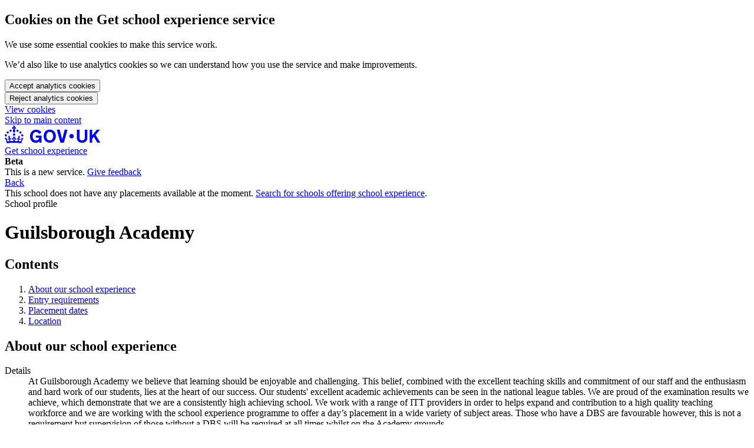

--- FILE ---
content_type: text/html; charset=utf-8
request_url: https://schoolexperience.education.gov.uk/candidates/schools/136489
body_size: 22897
content:
<!DOCTYPE html>
<html lang="en" class="govuk-template govuk-template--rebranded">
  <head>
    <script nonce="vtt9HBGS7kuhjVy/BKHFyQ==">
//<![CDATA[

  window.cookie_categories = {"analytics":["_ga","_gid","ai_session","ai_user"]} ;
  window.cookie_preference_key = "cookie_preference-v1" ;

//]]>
</script>
    <script src="/packs/js/runtime-1fbca5f198ddd9cbbd09.js" data-gtm-id="GTM-W3VGWP6" data-gtm-nonce="vtt9HBGS7kuhjVy/BKHFyQ==" data-gtm-enabled="true" defer="defer"></script>
<script src="/packs/js/660-5885d613fed5351d41e4.js" data-gtm-id="GTM-W3VGWP6" data-gtm-nonce="vtt9HBGS7kuhjVy/BKHFyQ==" data-gtm-enabled="true" defer="defer"></script>
<script src="/packs/js/application-49264e3b0e24dec15a02.js" data-gtm-id="GTM-W3VGWP6" data-gtm-nonce="vtt9HBGS7kuhjVy/BKHFyQ==" data-gtm-enabled="true" defer="defer"></script>
<script src="/packs/js/gtm-f84abeb6a4d961978be2.js" data-gtm-id="GTM-W3VGWP6" data-gtm-nonce="vtt9HBGS7kuhjVy/BKHFyQ==" data-gtm-enabled="true" defer="defer"></script>
    <title>Guilsborough Academy - Get school experience - GOV.UK</title>
    <meta name="csrf-param" content="authenticity_token" />
<meta name="csrf-token" content="Boeg8IZHTCSCjXJ7YDJ3tGQVFOCP5kI6MX125eHYDvAOdtmqxGIIS2C4KPF2qAfhUj3Li3ROwVZHhuU5FJXlRw" />
    <meta name="csp-nonce" content="vtt9HBGS7kuhjVy/BKHFyQ==" />
    <meta name="description" content="Guilsborough Academy is offering school experience opportunities through the DfE&#39;s Get school experience service. Find out more about a career in teaching, experience days and how to apply.">
    <meta name="viewport" content="width=device-width, initial-scale=1" />
    <meta property="og:image" content="https://schoolexperience.education.gov.uk/packs/static/assets/images/govuk-opengraph-image-bd4c811b9acf530262cb.png" />
    <meta name="theme-color" content="#0b0c0c" />
    <link rel="icon" type="image/x-icon" href="/packs/static/assets/images/favicon-7ddbfd51572039b91ece.ico" />
    <link rel="mask-icon" type="image/svg" href="/packs/static/assets/images/govuk-icon-mask-c3a9868b62098d2f71e7.svg" color="#0b0c0c" />
    <link rel="govuk-icon-180" type="image/png" href="/packs/static/assets/images/govuk-icon-180-e0835e7846cd678fc9cc.png" size="180x180" />
    <link rel="govuk-icon-192" type="image/png" href="/packs/static/assets/images/govuk-icon-192-7b8e00f8ba9396432d46.png" size="192x192" />
    <link rel="govuk-icon-512" type="image/png" href="/packs/static/assets/images/govuk-icon-512-587f7e53e15ed5d36751.png" size="512x512" />
    <link rel="apple-touch-icon" type="image/png" href="/packs/static/assets/images/govuk-opengraph-image-bd4c811b9acf530262cb.png" />
    <link rel="stylesheet" href="/packs/css/application-6e9a3e82.css" media="all" />
    
  </head>

  <body class="govuk-template__body ">
    <!-- Google Tag Manager (noscript) -->
<noscript><iframe src="https://www.googletagmanager.com/ns.html?id=GTM-W3VGWP6"
height="0" width="0" style="display:none;visibility:hidden"></iframe></noscript>
<!-- End Google Tag Manager (noscript) -->


    <script nonce="vtt9HBGS7kuhjVy/BKHFyQ==">
//<![CDATA[
      document.body.className += ' js-enabled' + ('noModule' in HTMLScriptElement.prototype ? ' govuk-frontend-supported' : '');

//]]>
</script>
      <div class="govuk-cookie-banner " data-nosnippet role="region" aria-label="Cookies on the Get school experience service">
    <div class="govuk-cookie-banner__message govuk-width-container">

      <div class="govuk-grid-row">
        <div class="govuk-grid-column-two-thirds">
          <h2 class="govuk-cookie-banner__heading govuk-heading-m">Cookies on the Get school experience service</h2>

          <div class="govuk-cookie-banner__content">
            <p class="govuk-body">We use some essential cookies to make this service work.</p>
            <p class="govuk-body">We’d also like to use analytics cookies so we can understand how you use the service
              and make improvements.</p>
          </div>
        </div>
      </div>

      <div class="govuk-button-group">
        <form class="button_to" method="post" action="/cookie_preference?cookie_preference%5Ball%5D=true"><input type="hidden" name="_method" value="put" autocomplete="off" /><button class="govuk-button" data-module="govuk-button" type="submit">Accept analytics cookies</button><input type="hidden" name="authenticity_token" value="fbQ3YD9L35wOmdsQJrUq5TfQCTKQJD1wrllefMe05luU4KV1_Z9MqM0vrb2M9qwXlXxkK3i_xe5CTklxVg_ihQ" autocomplete="off" /></form>
        <form class="button_to" method="post" action="/cookie_preference?cookie_preference%5Banalytics%5D=false"><input type="hidden" name="_method" value="put" autocomplete="off" /><button class="govuk-button" data-module="govuk-button" type="submit">Reject analytics cookies</button><input type="hidden" name="authenticity_token" value="A5LVaonKaMmE5aXoxoZ-EA7GHmADqqx3ktj1Igpcs6zqxkd_Sx77_UdT00VsxfjirGpzeesxVOl-z-Ivm-e3cg" autocomplete="off" /></form>
        <a class="govuk-link" href="/cookies_policy">View cookies</a>
      </div>
    </div>
  </div>


    <a href="#main-content" class="govuk-skip-link" data-module="govuk-skip-link">Skip to main content</a>

    <header data-module="govuk-header" class="govuk-header">
  <div class="govuk-header__container govuk-width-container">
    <div class="govuk-header__logo">
      <a class="govuk-header__link govuk-header__link--homepage" href="https://www.gov.uk">
          <svg
              focusable="false"
              role="img"
              xmlns="http://www.w3.org/2000/svg"
              viewBox="0 0 324 60"
              height="30"
              width="162"
              fill="currentcolor"
              class="govuk-header__logotype"
              aria-label="GOV.UK"
          >
            <title>GOV.UK</title>
            <g>
              <circle cx="20" cy="17.6" r="3.7"/>
              <circle cx="10.2" cy="23.5" r="3.7"/>
              <circle cx="3.7" cy="33.2" r="3.7"/>
              <circle cx="31.7" cy="30.6" r="3.7"/>
              <circle cx="43.3" cy="17.6" r="3.7"/>
              <circle cx="53.2" cy="23.5" r="3.7"/>
              <circle cx="59.7" cy="33.2" r="3.7"/>
              <circle cx="31.7" cy="30.6" r="3.7"/>
              <path d="M33.1,9.8c.2-.1.3-.3.5-.5l4.6,2.4v-6.8l-4.6,1.5c-.1-.2-.3-.3-.5-.5l1.9-5.9h-6.7l1.9,5.9c-.2.1-.3.3-.5.5l-4.6-1.5v6.8l4.6-2.4c.1.2.3.3.5.5l-2.6,8c-.9,2.8,1.2,5.7,4.1,5.7h0c3,0,5.1-2.9,4.1-5.7l-2.6-8ZM37,37.9s-3.4,3.8-4.1,6.1c2.2,0,4.2-.5,6.4-2.8l-.7,8.5c-2-2.8-4.4-4.1-5.7-3.8.1,3.1.5,6.7,5.8,7.2,3.7.3,6.7-1.5,7-3.8.4-2.6-2-4.3-3.7-1.6-1.4-4.5,2.4-6.1,4.9-3.2-1.9-4.5-1.8-7.7,2.4-10.9,3,4,2.6,7.3-1.2,11.1,2.4-1.3,6.2,0,4,4.6-1.2-2.8-3.7-2.2-4.2.2-.3,1.7.7,3.7,3,4.2,1.9.3,4.7-.9,7-5.9-1.3,0-2.4.7-3.9,1.7l2.4-8c.6,2.3,1.4,3.7,2.2,4.5.6-1.6.5-2.8,0-5.3l5,1.8c-2.6,3.6-5.2,8.7-7.3,17.5-7.4-1.1-15.7-1.7-24.5-1.7h0c-8.8,0-17.1.6-24.5,1.7-2.1-8.9-4.7-13.9-7.3-17.5l5-1.8c-.5,2.5-.6,3.7,0,5.3.8-.8,1.6-2.3,2.2-4.5l2.4,8c-1.5-1-2.6-1.7-3.9-1.7,2.3,5,5.2,6.2,7,5.9,2.3-.4,3.3-2.4,3-4.2-.5-2.4-3-3.1-4.2-.2-2.2-4.6,1.6-6,4-4.6-3.7-3.7-4.2-7.1-1.2-11.1,4.2,3.2,4.3,6.4,2.4,10.9,2.5-2.8,6.3-1.3,4.9,3.2-1.8-2.7-4.1-1-3.7,1.6.3,2.3,3.3,4.1,7,3.8,5.4-.5,5.7-4.2,5.8-7.2-1.3-.2-3.7,1-5.7,3.8l-.7-8.5c2.2,2.3,4.2,2.7,6.4,2.8-.7-2.3-4.1-6.1-4.1-6.1h10.6,0Z"/>
            </g>
            <circle class="govuk-logo-dot" cx="227" cy="36" r="7.3"/>
            <path d="M94.7,36.1c0,1.9.2,3.6.7,5.4.5,1.7,1.2,3.2,2.1,4.5.9,1.3,2.2,2.4,3.6,3.2,1.5.8,3.2,1.2,5.3,1.2s3.6-.3,4.9-.9c1.3-.6,2.3-1.4,3.1-2.3.8-.9,1.3-2,1.6-3,.3-1.1.5-2.1.5-3v-.4h-11v-6.6h19.5v24h-7.7v-5.4c-.5.8-1.2,1.6-2,2.3-.8.7-1.7,1.3-2.7,1.8-1,.5-2.1.9-3.3,1.2-1.2.3-2.5.4-3.8.4-3.2,0-6-.6-8.4-1.7-2.5-1.1-4.5-2.7-6.2-4.7-1.7-2-3-4.4-3.8-7.1-.9-2.7-1.3-5.6-1.3-8.7s.5-6,1.5-8.7,2.4-5.1,4.2-7.1c1.8-2,4-3.6,6.5-4.7s5.4-1.7,8.6-1.7,4,.2,5.9.7c1.8.5,3.5,1.1,5.1,2,1.5.9,2.9,1.9,4,3.2,1.2,1.2,2.1,2.6,2.8,4.1l-7.7,4.3c-.5-.9-1-1.8-1.6-2.6-.6-.8-1.3-1.5-2.2-2.1-.8-.6-1.7-1-2.8-1.4-1-.3-2.2-.5-3.5-.5-2,0-3.8.4-5.3,1.2s-2.7,1.9-3.6,3.2c-.9,1.3-1.7,2.8-2.1,4.6s-.7,3.5-.7,5.3v.3h0ZM152.9,13.7c3.2,0,6.1.6,8.7,1.7,2.6,1.2,4.7,2.7,6.5,4.7,1.8,2,3.1,4.4,4.1,7.1s1.4,5.6,1.4,8.7-.5,6-1.4,8.7c-.9,2.7-2.3,5.1-4.1,7.1s-4,3.6-6.5,4.7c-2.6,1.1-5.5,1.7-8.7,1.7s-6.1-.6-8.7-1.7c-2.6-1.1-4.7-2.7-6.5-4.7-1.8-2-3.1-4.4-4.1-7.1-.9-2.7-1.4-5.6-1.4-8.7s.5-6,1.4-8.7,2.3-5.1,4.1-7.1c1.8-2,4-3.6,6.5-4.7s5.4-1.7,8.7-1.7h0ZM152.9,50.4c1.9,0,3.6-.4,5-1.1,1.4-.7,2.7-1.7,3.6-3,1-1.3,1.7-2.8,2.2-4.5.5-1.7.8-3.6.8-5.7v-.2c0-2-.3-3.9-.8-5.7-.5-1.7-1.3-3.3-2.2-4.5-1-1.3-2.2-2.3-3.6-3-1.4-.7-3.1-1.1-5-1.1s-3.6.4-5,1.1c-1.5.7-2.7,1.7-3.6,3s-1.7,2.8-2.2,4.5c-.5,1.7-.8,3.6-.8,5.7v.2c0,2.1.3,4,.8,5.7.5,1.7,1.2,3.2,2.2,4.5,1,1.3,2.2,2.3,3.6,3,1.5.7,3.1,1.1,5,1.1ZM189.1,58l-12.3-44h9.8l8.4,32.9h.3l8.2-32.9h9.7l-12.3,44M262.9,50.4c1.3,0,2.5-.2,3.6-.6,1.1-.4,2-.9,2.8-1.7.8-.8,1.4-1.7,1.9-2.9.5-1.2.7-2.5.7-4.1V14h8.6v28.5c0,2.4-.4,4.6-1.3,6.6-.9,2-2.1,3.6-3.7,5-1.6,1.4-3.4,2.4-5.6,3.2-2.2.7-4.5,1.1-7.1,1.1s-4.9-.4-7.1-1.1c-2.2-.7-4-1.8-5.6-3.2s-2.8-3-3.7-5c-.9-2-1.3-4.1-1.3-6.6V14h8.7v27.2c0,1.6.2,2.9.7,4.1.5,1.2,1.1,2.1,1.9,2.9.8.8,1.7,1.3,2.8,1.7s2.3.6,3.6.6h0ZM288.5,14h8.7v19.1l15.5-19.1h10.8l-15.1,17.6,16.1,26.4h-10.2l-11.5-19.7-5.6,6.3v13.5h-8.7"/>
          </svg>
</a>    </div>

</div></header>
    <section aria-label="Service information" class="govuk-service-navigation" data-module="govuk-service-navigation"><div class="govuk-width-container"><div class="govuk-service-navigation__container"><span class="govuk-service-navigation__service-name"><a class="govuk-service-navigation__link" href="/">Get school experience</a></span></div></div></section>

    <div class="govuk-width-container">
      <div class="govuk-phase-banner">
  <div class="govuk-phase-banner__content">
    <strong class="govuk-tag govuk-phase-banner__content__tag ">
      Beta
    </strong>
    <div class="govuk-phase-banner__text phase">
      This is a new service. <a href="/candidates/feedbacks/new">Give feedback</a>
    </div>

  </div>
</div>


      

      

        <a data-controller="back-link" class="govuk-back-link" href="javascript:history.back()">Back</a>

      <main class="govuk-main-wrapper" id="main-content">
        

        
  <div class="govuk-inset-text">
    This school does not have any placements available at the moment.
    <a href="/candidates/school_searches/new">Search for schools offering school experience</a>.
  </div>

<span class="govuk-caption-xl govuk-!-margin-top-4">School profile</span>
<h1 class="govuk-heading-l">Guilsborough Academy</h1>

<div class="govuk-grid-row school-profile">
  <div class="govuk-grid-column-two-thirds">

    <nav class="gem-c-contents-list govuk-!-margin-bottom-8">
  <h2 class="gem-c-contents-list__title">Contents</h2>
  <ol class="gem-c-contents-list__list">
    <li class="gem-c-contents-list__list-item gem-c-contents-list__list-item--dashed"><a class="gem-c-contents-list__link govuk-link--no-underline" href="#about-our-school-experience">About our school experience</a></li>
    <li class="gem-c-contents-list__list-item gem-c-contents-list__list-item--dashed"><a class="gem-c-contents-list__link govuk-link--no-underline" href="#entry-requirements">Entry requirements</a></li>
      <li class="gem-c-contents-list__list-item gem-c-contents-list__list-item--dashed"><a class="gem-c-contents-list__link govuk-link--no-underline" href="#placement-dates">Placement dates</a></li>
    
    <li class="gem-c-contents-list__list-item gem-c-contents-list__list-item--dashed"><a class="gem-c-contents-list__link govuk-link--no-underline" href="#location">Location</a></li>
  </ol>
</nav>

    <h2 id="about-our-school-experience">About our school experience</h2>

<dl class="govuk-summary-list govuk-summary-list--no-border vertical">
  <div id="experience-details" class="govuk-summary-list__row"><dt class="govuk-summary-list__key">Details</dt><dd class="govuk-summary-list__value">
    At Guilsborough Academy we believe that learning should be enjoyable and challenging. This belief, combined with the excellent teaching skills and commitment of our staff and the enthusiasm and hard work of our students, lies at the heart of our success. Our students&#39; excellent academic achievements can be seen in the national league tables. We are proud of the examination results we achieve, which demonstrate that we are a consistently high achieving school. We work with a range of ITT providers in order to helps expand and contribution to a high quality teaching workforce and we are working with the school experience programme to offer a day’s placement in a wide variety of subject areas. Those who have a DBS are favourable however, this is not a requirement but supervision of those without a DBS will be required at all times whilst on the Academy grounds.
</dd></div>
  <div id="start-and-finish-times" class="govuk-summary-list__row"><dt class="govuk-summary-list__key">Start and finish times</dt><dd class="govuk-summary-list__value">
    8:30am to 3:15pm


</dd></div>
  <div id="dress-code" class="govuk-summary-list__row"><dt class="govuk-summary-list__key">Dress code</dt><dd class="govuk-summary-list__value">
    <p>Business dress, Cover up tattoos, Remove piercings</p>
</dd></div>
  <div id="teacher-training" class="govuk-summary-list__row"><dt class="govuk-summary-list__key">Teacher training</dt><dd class="govuk-summary-list__value">
    <p>Grand Union Teacher Training Partnership (GUTP), Ashlawn's Schools Direct Porgramme, University of Warwick and the University of Leicester.</p>

    <p>
      <a href="http://www.guilsborough.northants.sch.uk">Find out more about our teacher training</a>
    </p>
</dd></div></dl>

<p><strong>Links to more information about our school</strong></p>

<ul id="school-websites" class="govuk-list govuk-!-margin-bottom-8">
    <li id="school-website">
      <a href="http://www.guilsborough.northants.sch.uk">Guilsborough Academy website</a>
    </li>

  <li>
    <a href="https://get-information-schools.service.gov.uk/Establishments/Establishment/Details/136489">Guilsborough Academy Get Information About Schools</a>
  </li>

  <li>
    <a href="http://www.ofsted.gov.uk/oxedu_providers/full/(urn)/136489">Ofsted report: Guilsborough Academy</a>
  </li>

  <li>
    <a href="https://www.compare-school-performance.service.gov.uk/school/136489">Performance information: Guilsborough Academy</a>
  </li>

  <li>
    <a href="http://www.guilsborough.northants.sch.uk">Teacher training: Guilsborough Academy</a>
  </li>
</ul>

    <div id="entry-requirements">
  <h2>Entry requirements</h2>

  <p>You must:</p>
  <ul class="govuk-list govuk-list--bullet">
    <em>No requirements specified</em>
  </ul>
</div>

<dl class="govuk-summary-list govuk-summary-list--no-border vertical">
  <div id="dbs-check-info" class="govuk-summary-list__row"><dt class="govuk-summary-list__key">DBS check required</dt><dd class="govuk-summary-list__value">
    <p>
      No, candidates will be accompanied at all times.
      <span>Candidates do not need a DBS but they will be supervised at all times. </span>
    </p>
</dd></div></dl>

      <h2 id="placement-dates">Placement dates</h2>

  <div class="govuk-inset-text">
  There are no upcoming dates
</div>


    
    <h2 id="location">Location</h2>

<div class="govuk-grid-row">
  <div class="govuk-grid-column-one-quarter">
    <dl class="govuk-summary-list govuk-summary-list--no-border vertical">
      <div id="school-address" class="govuk-summary-list__row"><dt class="govuk-summary-list__key">Address</dt><dd class="govuk-summary-list__value">
        West Haddon Road, Guilsborough, Northampton, Northamptonshire, NN6 8QE
</dd></div>    </dl>
  </div>

  <div class="govuk-grid-column-three-quarters">
    <div class="embedded-map" data-controller="map" data-map-api-key-value="AIzaSyB2nPfZrCTL2UaHKJ2SnKL0CAOhjgWrmHQ" data-map-latitude-value="52.3559039124472" data-map-longitude-value="-1.0189401584560336" data-map-title-value="Guilsborough Academy" data-map-description-value="West Haddon Road<br>Guilsborough<br>Northampton<br>Northamptonshire<br>NN6 8QE" aria-label="Map showing Guilsborough Academy"><div class="embedded-map__inner-container" data-map-target="container"><img class="embedded-map__nojs-img" alt="Map showing Guilsborough Academy" aria-label="Map showing Guilsborough Academy" src="https://maps.googleapis.com/maps/api/staticmap?center=52.3559039124472%2C-1.0189401584560336&amp;key=AIzaSyB2nPfZrCTL2UaHKJ2SnKL0CAOhjgWrmHQ&amp;markers=52.3559039124472%2C-1.0189401584560336&amp;scale=2&amp;size=628x420&amp;zoom=10" /></div></div>
  </div>
</div>

<dl class="govuk-summary-list govuk-summary-list--no-border vertical">
  <div id="parking" class="govuk-summary-list__row"><dt class="govuk-summary-list__key">Parking</dt><dd class="govuk-summary-list__value">
      <p>Yes - on site parking provided</p>

    <p>On the front forecourt </p>
</dd></div>
</dl>

    
  </div>
  <div class="govuk-grid-column-one-third">
    <div class="panel-highlight">
      <dl class="govuk-summary-list govuk-summary-list--no-border vertical">
  <div id="school-address-sidebar" class="govuk-summary-list__row"><dt class="govuk-summary-list__key">Address</dt><dd class="govuk-summary-list__value">
    West Haddon Road, Guilsborough, Northampton, Northamptonshire, NN6 8QE
</dd></div>
  <div id="school-phases" class="govuk-summary-list__row"><dt class="govuk-summary-list__key">School phases</dt><dd class="govuk-summary-list__value">
    Secondary (11 to 16), 16 to 18
</dd></div>
  <div id="school-phases" class="govuk-summary-list__row"><dt class="govuk-summary-list__key">Dates</dt><dd class="govuk-summary-list__value">
    <a href="#placement-dates">0 dates available for this school</a>
</dd></div>
  <div id="dbs-check-info-sidebar" class="govuk-summary-list__row"><dt class="govuk-summary-list__key">DBS check required</dt><dd class="govuk-summary-list__value">
    <p>
      No, candidates will be accompanied at all times.
      <span>Candidates do not need a DBS but they will be supervised at all times. </span>
    </p>
</dd></div>

  <div id="school-subjects" class="govuk-summary-list__row"><dt class="govuk-summary-list__key">Subjects</dt><dd class="govuk-summary-list__value">
    <ul class="govuk-list govuk-list--bullet"><li>Biology</li><li>Business studies</li><li>Chemistry</li><li>Communication and media studies</li><li>Design and technology</li><li>Economics</li><li>English</li><li>Geography</li><li>German</li><li>History</li><li>Maths</li><li>Physical education</li><li>Physics</li><li>Spanish</li></ul>
</dd></div></dl>

		</div>
  </div>
</div>


      </main>
    </div>

  <footer role="contentinfo" class="govuk-footer">
  <div class="govuk-width-container">
    <svg class="govuk-footer__crown" focusable="false" role="presentation" xmlns="http://www.w3.org/2000/svg" viewBox="0 0 64 60" height="30" width="32" fill="currentColor">
      <g>
        <circle cx="20" cy="17.6" r="3.7"/>
        <circle cx="10.2" cy="23.5" r="3.7"/>
        <circle cx="3.7" cy="33.2" r="3.7"/>
        <circle cx="31.7" cy="30.6" r="3.7"/>
        <circle cx="43.3" cy="17.6" r="3.7"/>
        <circle cx="53.2" cy="23.5" r="3.7"/>
        <circle cx="59.7" cy="33.2" r="3.7"/>
        <circle cx="31.7" cy="30.6" r="3.7"/>
        <path d="M33.1,9.8c.2-.1.3-.3.5-.5l4.6,2.4v-6.8l-4.6,1.5c-.1-.2-.3-.3-.5-.5l1.9-5.9h-6.7l1.9,5.9c-.2.1-.3.3-.5.5l-4.6-1.5v6.8l4.6-2.4c.1.2.3.3.5.5l-2.6,8c-.9,2.8,1.2,5.7,4.1,5.7h0c3,0,5.1-2.9,4.1-5.7l-2.6-8ZM37,37.9s-3.4,3.8-4.1,6.1c2.2,0,4.2-.5,6.4-2.8l-.7,8.5c-2-2.8-4.4-4.1-5.7-3.8.1,3.1.5,6.7,5.8,7.2,3.7.3,6.7-1.5,7-3.8.4-2.6-2-4.3-3.7-1.6-1.4-4.5,2.4-6.1,4.9-3.2-1.9-4.5-1.8-7.7,2.4-10.9,3,4,2.6,7.3-1.2,11.1,2.4-1.3,6.2,0,4,4.6-1.2-2.8-3.7-2.2-4.2.2-.3,1.7.7,3.7,3,4.2,1.9.3,4.7-.9,7-5.9-1.3,0-2.4.7-3.9,1.7l2.4-8c.6,2.3,1.4,3.7,2.2,4.5.6-1.6.5-2.8,0-5.3l5,1.8c-2.6,3.6-5.2,8.7-7.3,17.5-7.4-1.1-15.7-1.7-24.5-1.7h0c-8.8,0-17.1.6-24.5,1.7-2.1-8.9-4.7-13.9-7.3-17.5l5-1.8c-.5,2.5-.6,3.7,0,5.3.8-.8,1.6-2.3,2.2-4.5l2.4,8c-1.5-1-2.6-1.7-3.9-1.7,2.3,5,5.2,6.2,7,5.9,2.3-.4,3.3-2.4,3-4.2-.5-2.4-3-3.1-4.2-.2-2.2-4.6,1.6-6,4-4.6-3.7-3.7-4.2-7.1-1.2-11.1,4.2,3.2,4.3,6.4,2.4,10.9,2.5-2.8,6.3-1.3,4.9,3.2-1.8-2.7-4.1-1-3.7,1.6.3,2.3,3.3,4.1,7,3.8,5.4-.5,5.7-4.2,5.8-7.2-1.3-.2-3.7,1-5.7,3.8l-.7-8.5c2.2,2.3,4.2,2.7,6.4,2.8-.7-2.3-4.1-6.1-4.1-6.1h10.6,0Z"/>
      </g>
</svg>

    <div class="govuk-footer__meta">
        
      <section class="govuk-footer__meta-item govuk-footer__meta-item--grow">
          <h2 class="govuk-heading-m">Get help</h2>

          <p class="govuk-body-s govuk-!-margin-bottom-1">
            Call 0800 389 2500 or <a class="govuk-footer__link" href="https://getintoteaching.education.gov.uk/#talk-to-us">chat online</a>
          </p>

          <p class="govuk-body-s govuk-!-margin-bottom-1">
            Monday to Friday, 8:30am to 5:30pm (except public holidays)
          </p>

          <p class="govuk-body-s">
            Free of charge
          </p>

          <div class="govuk-!-margin-bottom-5">
            <a class="govuk-footer__link" href="/candidates/feedbacks/new">Make a complaint or give feedback</a>
          </div>

        <h2 class="govuk-visually-hidden">
          Support links
        </h2>

        <ul class="govuk-footer__inline-list">
          <li class="govuk-footer__inline-list-item">
            <a class="govuk-footer__link" href="/cookie_preference/edit">Cookies</a>
          </li>
          <li class="govuk-footer__inline-list-item">
            <a class="govuk-footer__link" href="/privacy_policy">Privacy policy</a>
          </li>
          <li class="govuk-footer__inline-list-item">
            <a class="govuk-footer__link" href="/terms_and_conditions">Terms and conditions</a>
          </li>
          <li class="govuk-footer__inline-list-item">
            <a class="govuk-footer__link" href="/accessibility_statement">Accessibility statement</a>
          </li>
        </ul>

        <svg aria-hidden="true" focusable="false" class="govuk-footer__licence-logo" xmlns="http://www.w3.org/2000/svg" viewbox="0 0 483.2 195.7" height="17" width="41">
          <path fill="currentColor" d="M421.5 142.8V.1l-50.7 32.3v161.1h112.4v-50.7zm-122.3-9.6A47.12 47.12 0 0 1 221 97.8c0-26 21.1-47.1 47.1-47.1 16.7 0 31.4 8.7 39.7 21.8l42.7-27.2A97.63 97.63 0 0 0 268.1 0c-36.5 0-68.3 20.1-85.1 49.7A98 98 0 0 0 97.8 0C43.9 0 0 43.9 0 97.8s43.9 97.8 97.8 97.8c36.5 0 68.3-20.1 85.1-49.7a97.76 97.76 0 0 0 149.6 25.4l19.4 22.2h3v-87.8h-80l24.3 27.5zM97.8 145c-26 0-47.1-21.1-47.1-47.1s21.1-47.1 47.1-47.1 47.2 21 47.2 47S123.8 145 97.8 145"
            />
        </svg>
        <span class="govuk-footer__licence-description">
              All content is available under the
              <a class="govuk-footer__link" href="https://www.nationalarchives.gov.uk/doc/open-government-licence/version/3/" rel="license">Open Government Licence v3.0</a>, except where otherwise stated
            </span>
      </section>
      <div class="govuk-footer__meta-item">
        <a class="govuk-footer__link govuk-footer__copyright-logo" href="https://www.nationalarchives.gov.uk/information-management/re-using-public-sector-information/uk-government-licensing-framework/crown-copyright/">© Crown copyright</a>
      </div>

</div></div></footer>  </body>
</html>
